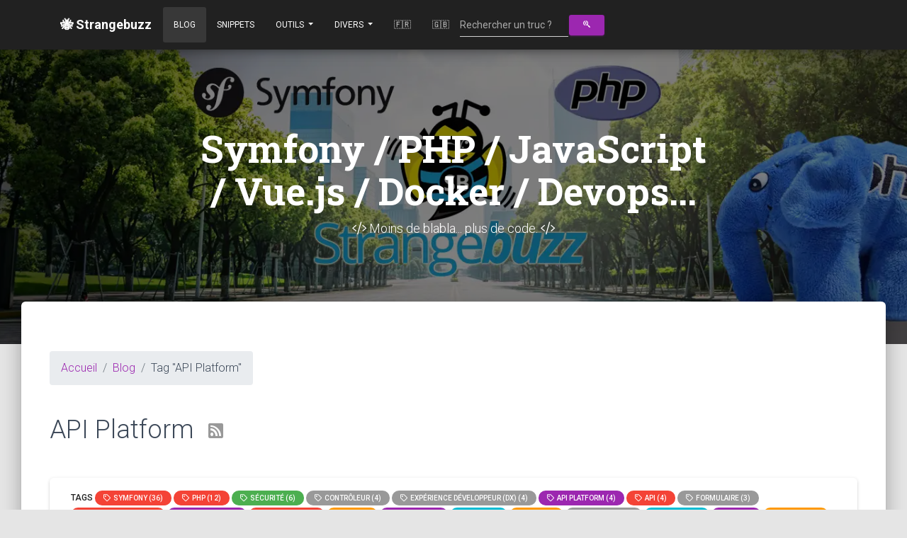

--- FILE ---
content_type: text/html; charset=UTF-8
request_url: https://www.strangebuzz.com/fr/blog/tag/api-platform
body_size: 5548
content:
<!doctype html><html lang="fr">
<head>
    <title>Blog Symfony : derniers articles du blog Strangebuzz Symfony, PHP</title>
        <meta charset="utf-8">
    <meta content="width=device-width, initial-scale=1.0, maximum-scale=1.0, user-scalable=1" name="viewport" />
    <meta http-equiv="X-UA-Compatible" content="IE=edge,chrome=1" />
    <meta name="google-site-verification" content="vPL1A7DrKFKvN6Wg064XXLjMAnyC_rnlQ_dN9Km8lCw" />
    <link rel="preconnect" href="https://cdn.jsdelivr.net" />
    <link rel="preconnect" href="https://fonts.googleapis.com" />

            <link rel="stylesheet" type="text/css" href="https://fonts.googleapis.com/css?family=Roboto:300,400,500,700|Roboto+Slab:400,700|Material+Icons" />
        <link rel="stylesheet" href="/vendor/material/css/material-kit.css?6.4.9">
        <link rel="stylesheet" type="text/css" href="/vendor/fontawesome/css/all.min.css?6.4.9" />
        <link rel="stylesheet" href="/build/app.f9c480cb.css?6.4.9">
        <link rel="apple-touch-icon" sizes="57x57" href="/apple-icon-57x57.png?6.4.9" />
    <link rel="apple-touch-icon" sizes="60x60" href="/apple-icon-60x60.png?6.4.9" />
    <link rel="apple-touch-icon" sizes="72x72" href="/apple-icon-72x72.png?6.4.9" />
    <link rel="apple-touch-icon" sizes="76x76" href="/apple-icon-76x76.png?6.4.9" />
    <link rel="apple-touch-icon" sizes="114x114" href="/apple-icon-114x114.png?6.4.9" />
    <link rel="apple-touch-icon" sizes="120x120" href="/apple-icon-120x120.png?6.4.9" />
    <link rel="apple-touch-icon" sizes="144x144" href="/apple-icon-144x144.png?6.4.9" />
    <link rel="apple-touch-icon" sizes="152x152" href="/apple-icon-152x152.png?6.4.9" />
    <link rel="apple-touch-icon" sizes="180x180" href="/apple-icon-180x180.png?6.4.9" />
    <link rel="icon" type="image/png" sizes="192x192"  href="/android-icon-192x192.png?6.4.9" />
    <link rel="icon" type="image/png" sizes="32x32" href="/favicon-32x32.png?6.4.9" />
    <link rel="icon" type="image/png" sizes="96x96" href="/favicon-96x96.png?6.4.9" />
    <link rel="icon" type="image/png" sizes="16x16" href="/favicon-16x16.png?6.4.9" />
    <link rel="manifest" href="/manifest.json">
                <link rel="canonical" href="https://www.strangebuzz.com/fr/blog/tag/api-platform" title="canonical" />
            <link rel="alternate" type="application/atom+xml" title="Le blog Strangebuzz PHP / Symfony : plus de code, moins de blabla." href="https://www.strangebuzz.com/fr/blog/tag/api-platform.xml" />
        
    <meta name="msapplication-TileColor" content="#ffffff">
    <meta name="msapplication-TileImage" content="/ms-icon-144x144.png">
    <meta name="theme-color" content="#ffffff">
    <meta name="description" content="Blog Symfony : derniers articles du blog Strangebuzz; Symfony, PHP, Vue.js, Docker, DevOps, JS, meilleurs pratiques, standards de code et bien plus encore." />
        <meta property="og:type" content="website" />
    <meta property="og:url" content="https://www.strangebuzz.com/fr/blog/tag/api-platform" />
    <meta property="og:title" content="Blog Symfony : derniers articles du blog Strangebuzz Symfony, PHP" />
    <meta property="og:description" content="Blog Symfony : derniers articles du blog Strangebuzz; Symfony, PHP, Vue.js, Docker, DevOps, JS, meilleurs pratiques, standards de code et bien plus encore." />
        <meta property="og:site_name" content="Strangebuzz" />
    <meta property="og:locale" content="fr" />
    <meta property="og:locale:alternate" content="en" />
    <meta property="og:image" content="https://www.strangebuzz.com/img/strangebuzz_1024.jpg" />
    <meta name="bluesky:card" content="summary" />
    <meta name="bluesky:site" content="@coil.ooo" />
    <meta name="bluesky:creator" content="@coil.ooo" />
    <meta name="bluesky:url" content="https://www.strangebuzz.com/fr/blog/tag/api-platform" />
    <meta name="bluesky:title" content="Blog Symfony : derniers articles du blog Strangebuzz Symfony, PHP" />
    <meta name="bluesky:description" content="Blog Symfony : derniers articles du blog Strangebuzz; Symfony, PHP, Vue.js, Docker, DevOps, JS, meilleurs pratiques, standards de code et bien plus encore." />
        <meta name="twitter:image" content="https://www.strangebuzz.com/img/strangebuzz_1024.jpg" />
</head>

<body lang="fr" dir="ltr" id="body-strangebuzz" class="body-strangebuzz">
    <div id="vue">
        <noscript>Mettez à jour votre navigateur bordel aqueu !</noscript>
        <a id="top"></a>

        <form action="/fr/recherche" method="get">
            <nav class="navbar fixed-top navbar-expand-lg bg-dark">
                <div class="container">
                    <a class="navbar-brand" href="/fr"><b>🐝 Strangebuzz</b></a>
                    <button class="navbar-toggler" type="button" data-toggle="collapse" data-target="#navbarNav" aria-controls="navbarNav" aria-expanded="false" aria-label="Toggle navigation">
                        <span class="navbar-toggler-icon"></span>
                    </button>

                                        <div class="collapse navbar-collapse" id="navbarNav">
                        <ul class="navbar-nav">
                            <li class="nav-item active">
                                <a class="nav-link" href="/fr/blog/">Blog</a>
                            </li>

                            <li class="nav-item">
                                <a class="nav-link" href="/fr/snippets/">Snippets</a>
                            </li>

                            <li class="dropdown nav-item">
                                <a class="nav-link dropdown-toggle" href="#" id="navbarDropdownTools" role="button" data-toggle="dropdown" aria-haspopup="true" aria-expanded="false">
                                    Outils
                                </a>
                                <div class="dropdown-menu" aria-labelledby="navbarDropdownTools">
                                    <a class="dropdown-item" href="/fr/outils/">Outils</a>
                                    <a class="dropdown-item" href="/fr/outils/quelle-est-mon-ip">Quelle est mon ip ?</a>
                                    <a class="dropdown-item" href="/fr/outils/est-ce-que-mon-mot-de-passe-a-ete-compromis">Est-ce que mon mot de passe a été compromis ?</a>
                                    <a class="dropdown-item" href="/fr/outils/emojis">Mes emojis</a>
                                </div>
                            </li>

                            <li class="nav-item dropdown">
                                <a class="nav-link dropdown-toggle" href="#" id="navbarDropdownStatic" role="button" data-toggle="dropdown" aria-haspopup="true" aria-expanded="false">
                                    Divers
                                </a>
                                <div class="dropdown-menu" aria-labelledby="navbarDropdownStatic">
                                    <a class="dropdown-item" href="/fr/stack">Stack technique du projet</a>
                                    <a class="dropdown-item" href="/fr/rgpd">RGPD</a>
                                    <a class="dropdown-item" href="/fr/a-propos">À propos</a>
                                                                    </div>
                            </li>

                            <li class="nav-item">
                                <a class="nav-link" href="/fr" title="Accéder à la version française">🇫🇷</a>
                            </li>

                            <li class="nav-item">
                                <a class="nav-link" href="/en" title="Accéder à la version anglaise">🇬🇧</a>
                            </li>

                            <li class="nav-item">
                                <autocomplete
    ref="autocomplete"
    aria-describedby="qHelp"
    url="/fr/suggestion"     anchor="text"     label="text"
    :on-should-render-child="autocompleteRenderChild"
    :required="true"
    id="post-q"
    name="q"
    :classes="{ wrapper: 'form-wrapper', input: 'form-control', list: 'data-list', item: 'data-list-item' }"
    placeholder="Rechercher un truc ?"
    init-value=""
    :options="[]"
    :min="3"
    :encode-params="true"
>
</autocomplete>
                            </li>

                            <li class="nav-item">
                               <button title="Lancer la recherche ! 🔎" type="submit" class="btn btn-primary btn-sm"><i class="fab fa-searchengin"></i></button>
                            </li>
                        </ul>
                    </div>
                </div>
            </nav>
        </form>

        <div class="page-header header-filter header-small" data-parallax="true" style="background-image: url(/img/strangebuzz2.webp);">
            <div class="container">
                <div class="row">
                    <div class="col-md-8 ml-auto mr-auto text-center">
                                                    <p class="title h1">Symfony / PHP / JavaScript / Vue.js / Docker / Devops...</p>
                            <p class="h4"><i class="fal fa-code"></i> Moins de blabla... plus de code. <i class="fal fa-code"></i></p>
                                            </div>
                </div>
            </div>
        </div>

        <div class="main main-raised">
            <div class="container">
                <div class="section section-text">
                    <div id="row-breadcrumbs" class="row">
                            <nav aria-label="breadcrumb" role="navigation">
        <ol id="wo-breadcrumbs" class="breadcrumb hidden-xs" itemscope itemtype="https://schema.org/BreadcrumbList">
                            <li class="breadcrumb-item" itemprop="itemListElement" itemscope itemtype="https://schema.org/ListItem">
                                        <a href="/fr" itemprop="item">
                                            <span itemprop="name">Accueil</span>
                                        </a>
                                        <meta itemprop="position" content="1" />

                                    </li>
                            <li class="breadcrumb-item" itemprop="itemListElement" itemscope itemtype="https://schema.org/ListItem">
                                        <a href="/fr/blog/" itemprop="item">
                                            <span itemprop="name">Blog</span>
                                        </a>
                                        <meta itemprop="position" content="2" />

                                    </li>
                            <li class="breadcrumb-item" itemprop="itemListElement" itemscope itemtype="https://schema.org/ListItem">
                                            <span itemprop="name">Tag "API Platform"</span>
                                        <meta itemprop="position" content="3" />

                                    </li>
                    </ol>
    </nav>
                     </div>

                    <div id="vue" class="row">
                                        <h1 class="h2">
        API Platform
        <a href="https://www.strangebuzz.com/fr/blog/tag/api-platform.xml" title="Récupérer le flux RSS correspondant à ce tag" target="_blank" class="btn btn-just-icon btn-link">
            <i class="fas fa-rss-square"></i>
        </a>
    </h1>
    
                                                        
    <div class="card">
        
        <div class="card-body">
            <div class="blog-tags">
                <span class="h6">Tags</span>                                                    <a class="badge badge-danger" href="/fr/blog/tag/symfony"><i class="far fa-tag"></i> &nbsp;Symfony (36)</a>
                                    <a class="badge badge-danger" href="/fr/blog/tag/php"><i class="far fa-tag"></i> &nbsp;PHP (12)</a>
                                    <a class="badge badge-success" href="/fr/blog/tag/security"><i class="far fa-tag"></i> &nbsp;Sécurité (6)</a>
                                    <a class="badge badge-default" href="/fr/blog/tag/controller"><i class="far fa-tag"></i> &nbsp;Contrôleur (4)</a>
                                    <a class="badge badge-default" href="/fr/blog/tag/dx"><i class="far fa-tag"></i> &nbsp;Expérience Développeur (DX) (4)</a>
                                    <a class="badge badge-primary" href="/fr/blog/tag/api-platform"><i class="far fa-tag"></i> &nbsp;API Platform (4)</a>
                                    <a class="badge badge-danger" href="/fr/blog/tag/api"><i class="far fa-tag"></i> &nbsp;api (4)</a>
                                    <a class="badge badge-default" href="/fr/blog/tag/form"><i class="far fa-tag"></i> &nbsp;Formulaire (3)</a>
                                    <a class="badge badge-danger" href="/fr/blog/tag/elasticsearch"><i class="far fa-tag"></i> &nbsp;elasticsearch (3)</a>
                                    <a class="badge badge-primary" href="/fr/blog/tag/search"><i class="far fa-tag"></i> &nbsp;Recherche (3)</a>
                                    <a class="badge badge-danger" href="/fr/blog/tag/workflow"><i class="far fa-tag"></i> &nbsp;workflow (3)</a>
                                    <a class="badge badge-warning" href="/fr/blog/tag/dev"><i class="far fa-tag"></i> &nbsp;dev (3)</a>
                                    <a class="badge badge-primary" href="/fr/blog/tag/phpunit"><i class="far fa-tag"></i> &nbsp;phpunit (3)</a>
                                    <a class="badge badge-info" href="/fr/blog/tag/spam"><i class="far fa-tag"></i> &nbsp;spam (2)</a>
                                    <a class="badge badge-warning" href="/fr/blog/tag/i18n"><i class="far fa-tag"></i> &nbsp;I18n (2)</a>
                                    <a class="badge badge-default" href="/fr/blog/tag/validation"><i class="far fa-tag"></i> &nbsp;Validation (2)</a>
                                    <a class="badge badge-info" href="/fr/blog/tag/devops"><i class="far fa-tag"></i> &nbsp;DevOps (2)</a>
                                    <a class="badge badge-primary" href="/fr/blog/tag/git"><i class="far fa-tag"></i> &nbsp;GIT (2)</a>
                                    <a class="badge badge-warning" href="/fr/blog/tag/docker"><i class="far fa-tag"></i> &nbsp;Docker (2)</a>
                                    <a class="badge badge-success" href="/fr/blog/tag/best-practices"><i class="far fa-tag"></i> &nbsp;Meilleures pratiques (2)</a>
                
                            </div>
        </div>

        <div class="card-footer">
                            <a class="card-link" href="/fr/tags/">&raquo; Voir tous les tags</a>
            
                                            <a class="card-link" href="/fr/recherche?q=API%20Platform">&raquo; Lancer la recherche "<b>API Platform</b>" sur tout le site.</a>
                    </div>
    </div>

                            <div class="card">
            <div class="card-header">
    <h2 class="h3">
        <a href="/fr/blog/remplacer-des-points-d-acces-d-api-manuels-avec-api-platform-3-dans-une-application-symfony">Remplacer des points d&#039;accès d&#039;API manuels avec API Platform 3 dans une application Symfony

                            <i class="fad fa-spider"></i>
                                </a>
    </h2>
</div>

            <div class="card-body">
                                    <h6 class="card-category text-info">Symfony</h6>
                
                <p class="card-subtitle mb-2 text-muted h6">
    Publié le 19/11/2022 &bull;
    Actualisé le 08/12/2022
</p>

                <p class="card-text h4 justify">Dans cet article, nous réécrivons un précédent article qui utilisait API Platform 2.6 avec la nouvelle version majeure d'API Platform 3. 
</p>

                <p class="card-text text-center">
                    <a href="/fr/blog/remplacer-des-points-d-acces-d-api-manuels-avec-api-platform-3-dans-une-application-symfony" class="btn btn-primary card-link text-center"><i class="material-icons">subject</i> Lire l&#039;article complet</a>
                </p>

                

<hr/>

<div class="card-stats">
    <div class="author">
        <a rel="noopener" target="_blank" href="https://bsky.app/profile/coil.ooo">
            <img loading="lazy" src="https://www.strangebuzz.com/media/cache/avatar/img/avatars/coil.webp?6.4.9" alt="..." class="avatar img-raised">
            <span>par COil</span>
        </a>
    </div>

            <div class="stats ml-auto">
            <div class="blog-tags">
                <a class="badge badge-danger" href="/fr/blog/tag/symfony"><i class="far fa-tag"></i> &nbsp;Symfony</a> <a class="badge badge-info" href="/fr/blog/tag/api-platform"><i class="far fa-tag"></i> &nbsp;API Platform</a> <a class="badge badge-success" href="/fr/blog/tag/api-platform3"><i class="far fa-tag"></i> &nbsp;api-platform3</a> <a class="badge badge-warning" href="/fr/blog/tag/api"><i class="far fa-tag"></i> &nbsp;api</a> <a class="badge badge-info" href="/fr/blog/tag/json"><i class="far fa-tag"></i> &nbsp;json</a> <a class="badge badge-info" href="/fr/blog/tag/rest"><i class="far fa-tag"></i> &nbsp;rest</a>             </div>
                    </div>
    </div>
            </div>
        </div>
                            <div class="card">
            <div class="card-header">
    <h2 class="h3">
        <a href="/fr/blog/l-antiseche-des-exceptions-php">L&#039;antisèche des exceptions PHP
                            <i class="fad fa-exclamation-circle"></i>
                                </a>
    </h2>
</div>

            <div class="card-body">
                                    <h6 class="card-category text-info">PHP</h6>
                
                <p class="card-subtitle mb-2 text-muted h6">
    Publié le 02/10/2021 &bull;
    Actualisé le 02/10/2021
</p>

                <p class="card-text h4 justify">Cet article est un peu différent de ce que j'ai l'habitude de faire. C'est une référence, une antisèche présentant les erreurs et exceptions disponibles en PHP.
</p>

                <p class="card-text text-center">
                    <a href="/fr/blog/l-antiseche-des-exceptions-php" class="btn btn-primary card-link text-center"><i class="material-icons">subject</i> Lire l&#039;article complet</a>
                </p>

                

<hr/>

<div class="card-stats">
    <div class="author">
        <a rel="noopener" target="_blank" href="https://bsky.app/profile/coil.ooo">
            <img loading="lazy" src="https://www.strangebuzz.com/media/cache/avatar/img/avatars/coil.webp?6.4.9" alt="..." class="avatar img-raised">
            <span>par COil</span>
        </a>
    </div>

            <div class="stats ml-auto">
            <div class="blog-tags">
                <a class="badge badge-danger" href="/fr/blog/tag/php"><i class="far fa-tag"></i> &nbsp;PHP</a> <a class="badge badge-danger" href="/fr/blog/tag/exceptions"><i class="far fa-tag"></i> &nbsp;exceptions</a> <a class="badge badge-info" href="/fr/blog/tag/errors"><i class="far fa-tag"></i> &nbsp;errors</a> <a class="badge badge-info" href="/fr/blog/tag/spl"><i class="far fa-tag"></i> &nbsp;spl</a> <a class="badge badge-default" href="/fr/blog/tag/symfony"><i class="far fa-tag"></i> &nbsp;Symfony</a> <a class="badge badge-danger" href="/fr/blog/tag/api-platform"><i class="far fa-tag"></i> &nbsp;API Platform</a>             </div>
                    </div>
    </div>
            </div>
        </div>
                            <div class="card">
            <div class="card-header">
    <h2 class="h3">
        <a href="/fr/blog/securiser-une-api-avec-jwt-et-api-platform">Sécuriser une API avec JWT et API Platform
                            <i class="fad fa-spider"></i>
                                </a>
    </h2>
</div>

            <div class="card-body">
                                    <h6 class="card-category text-info">API Platform</h6>
                
                <p class="card-subtitle mb-2 text-muted h6">
    Publié le 31/12/2020 &bull;
    Actualisé le 31/12/2020
</p>

                <p class="card-text h4 justify">Dans cet article nous allons voir comment sécuriser une API avec JWT et API Platform. Nous allons générer des jetons JWT à l'aide du bundle lexik/jwt-authentication et nous allons profiter du nouveau paramètre de sécurité des propriétés introduit dans API Platform 2.6.
</p>

                <p class="card-text text-center">
                    <a href="/fr/blog/securiser-une-api-avec-jwt-et-api-platform" class="btn btn-primary card-link text-center"><i class="material-icons">subject</i> Lire l&#039;article complet</a>
                </p>

                

<hr/>

<div class="card-stats">
    <div class="author">
        <a rel="noopener" target="_blank" href="https://bsky.app/profile/coil.ooo">
            <img loading="lazy" src="https://www.strangebuzz.com/media/cache/avatar/img/avatars/coil.webp?6.4.9" alt="..." class="avatar img-raised">
            <span>par COil</span>
        </a>
    </div>

            <div class="stats ml-auto">
            <div class="blog-tags">
                <a class="badge badge-primary" href="/fr/blog/tag/api-platform"><i class="far fa-tag"></i> &nbsp;API Platform</a> <a class="badge badge-info" href="/fr/blog/tag/symfony"><i class="far fa-tag"></i> &nbsp;Symfony</a> <a class="badge badge-primary" href="/fr/blog/tag/jwt"><i class="far fa-tag"></i> &nbsp;jwt</a> <a class="badge badge-warning" href="/fr/blog/tag/security"><i class="far fa-tag"></i> &nbsp;Sécurité</a> <a class="badge badge-primary" href="/fr/blog/tag/bundle"><i class="far fa-tag"></i> &nbsp;bundle</a> <a class="badge badge-default" href="/fr/blog/tag/api"><i class="far fa-tag"></i> &nbsp;api</a>             </div>
                    </div>
    </div>
            </div>
        </div>
                            <div class="card">
            <div class="card-header">
    <h2 class="h3">
        <a href="/fr/blog/remplacer-des-points-d-acces-d-api-manuels-par-api-platform-dans-une-application-symfony">Remplacer des points d&#039;accès d&#039;API manuels par API Platform dans une application Symfony  

                            <i class="fad fa-spider"></i>
                                </a>
    </h2>
</div>

            <div class="card-body">
                                    <h6 class="card-category text-info">Symfony</h6>
                
                <p class="card-subtitle mb-2 text-muted h6">
    Publié le 03/12/2020 &bull;
    Actualisé le 03/09/2021
</p>

                <p class="card-text h4 justify">Dans cet article nous allons voir comment API Platform peut nous aider à migrer et à documenter des points d'accès d'API manuels d'une application Symfony. Nous verrons deux exemples concrets relatifs à ce blog.
</p>

                <p class="card-text text-center">
                    <a href="/fr/blog/remplacer-des-points-d-acces-d-api-manuels-par-api-platform-dans-une-application-symfony" class="btn btn-primary card-link text-center"><i class="material-icons">subject</i> Lire l&#039;article complet</a>
                </p>

                

<hr/>

<div class="card-stats">
    <div class="author">
        <a rel="noopener" target="_blank" href="https://bsky.app/profile/coil.ooo">
            <img loading="lazy" src="https://www.strangebuzz.com/media/cache/avatar/img/avatars/coil.webp?6.4.9" alt="..." class="avatar img-raised">
            <span>par COil</span>
        </a>
    </div>

            <div class="stats ml-auto">
            <div class="blog-tags">
                <a class="badge badge-warning" href="/fr/blog/tag/symfony"><i class="far fa-tag"></i> &nbsp;Symfony</a> <a class="badge badge-default" href="/fr/blog/tag/api-platform"><i class="far fa-tag"></i> &nbsp;API Platform</a> <a class="badge badge-success" href="/fr/blog/tag/api"><i class="far fa-tag"></i> &nbsp;api</a> <a class="badge badge-danger" href="/fr/blog/tag/json"><i class="far fa-tag"></i> &nbsp;json</a> <a class="badge badge-warning" href="/fr/blog/tag/rest"><i class="far fa-tag"></i> &nbsp;rest</a>             </div>
                    </div>
    </div>
            </div>
        </div>
    
                        </div>

                                        </div>
            </div>
        </div>

        <footer class="footer">
            <div class="container">
                <a class="footer-brand pull-left" href="/fr">
                    <img loading="lazy" alt="Strangebuzz EURL" width="90" src="/img/strangebuzz_1024.webp?6.4.9" class=""/>
                </a>

                <div class="copyright pull-center">
                    © Réalisé par <b>COil</b>, &copy; 2007-2026.
                    Propulsé par <a target="_blank" href="https://symfony.com" aria-label="Le site du framework PHP Symfony">Symfony</a>
                    <br/><i class="fab fa-symfony"></i> Symfony ™ est une marque de <a target="_blank" href="https://symfony.com/license">Symfony SAS</a>.
                </div>

                <ul class="social-buttons float-right">
                    <li>
                        <a href="https://feeds.feedburner.com/strangebuzz/fr" target="_blank" class="btn btn-just-icon btn-link" aria-label="le flux RSS feedburner de ce blog (en français)">
                            <i class="fas fa-rss-square"></i>
                        </a>
                    </li>

                    <li>
                        <a href="https://bsky.app/profile/coil.ooo" target="_blank" class="btn btn-just-icon btn-link btn-bluesky" aria-label="Mon compte Bluesky">🦋</a>
                    </li>

                    <li>
                        <a href="https://github.com/COil" target="_blank" class="btn btn-just-icon btn-link btn-github" aria-label="Mon profil GitHub">
                            <i class="fab fa-github"></i>
                        </a>
                    </li>

                    <li>
                        <a rel="me" href="https://mastodon.top/@COil" target="_blank" class="btn btn-just-icon btn-link btn-github" aria-label="Mon compte Mastodon">
                            <i class="fab fa-mastodon"></i>
                        </a>
                    </li>
                </ul>
            </div>
        </footer>
    </div>

            <script src="/vendor/material/js/core/jquery-3.4.1.min.js?6.4.9"></script>
        <script src="/vendor/material/js/core/popper.min.js?6.4.9"></script>
        <script src="/vendor/material/js/bootstrap-material-design.js?6.4.9"></script>
        <script src="/vendor/material/js/material-kit.js?6.4.9"></script>

        <!--suppress ES6ConvertVarToLetConst -->
<script>
        const isProd = true;
    const trans = {
        hide_unit_test:  "Cacher les tests unitaires",
        show_unit_test: "Voir les tests unitaires",
        form_error: "Oops! Une erreur est survenue lors de la récépération des suggestions. 😕",
        hide_honey_pot: "Cacher le leurre",
        show_honey_pot: "Montrer le leurre",
        button_collapse_all:  "Réduire tous les logs",
        button_expand_all: "Développer tous les logs",
        hello: "Bonjour Monde !",
        snippet_91_title: "Modification dynamique du titre du document avec Vue.js",
        status_online: "Vous êtes en ligne !",
        status_offline: "Vous êtes hors ligne !",
    };

    const post13 = {
        uri: "",
        success: "false",
        refreshPath: "/fr/blog/13/refresh",
        functions: []
    };

    const post26 = {
        checkPasswordPath: "/fr/blog/26/check-password",
        errorMsg: "Une erreur est survenue en testant le mot de passe désolé. 😕"
    };

            const post138 = {
      login: '',
      password: '',
      errorMsg: "Veuillez entrer un identifiant et un mot de passe."
    };

    var data = typeof data === "undefined" ? {} : data;
</script>

        <script src="/build/runtime.8ab7f0c8.js?6.4.9"></script><script src="/build/178.0c6e53b0.js?6.4.9"></script><script src="/build/app.1662a84d.js?6.4.9"></script>
    
    <!-- Generated the 25/01/2026 01:34:29 by srv-PROD with v6.4.9 -->

    </body>
</html>


--- FILE ---
content_type: text/javascript
request_url: https://www.strangebuzz.com/vendor/material/js/material-kit.js?6.4.9
body_size: 3759
content:
/*! =========================================================
 *
 * Material Kit PRO - v2.0.2 (Bootstrap 4.0.0 Final Edition)
 *
 * =========================================================
 *
 * Product Page: https://www.creative-tim.com/product/material-kit-pro
 * Available with purchase of license from http://www.creative-tim.com/product/material-kit-pro
 * Copyright 2017 Creative Tim (https://www.creative-tim.com)
 * License Creative Tim (https://www.creative-tim.com/license)
 *
 * ========================================================= */

var big_image;

$(document).ready(function() {
    BrowserDetect.init();

    // Init Material scripts for buttons ripples, inputs animations etc, more info on the next link https://github.com/FezVrasta/bootstrap-material-design#materialjs
    $('body').bootstrapMaterialDesign();

    window_width = $(window).width();

    $navbar = $('.navbar[color-on-scroll]');
    scroll_distance = $navbar.attr('color-on-scroll') || 500;

    $navbar_collapse = $('.navbar').find('.navbar-collapse');

    //  Activate the Tooltips
    $('[data-toggle="tooltip"], [rel="tooltip"]').tooltip();


    // FileInput
    $('.form-file-simple .inputFileVisible').click(function() {
        $(this).siblings('.inputFileHidden').trigger('click');
    });

    $('.form-file-simple .inputFileHidden').change(function() {
        var filename = $(this).val().replace(/C:\\fakepath\\/i, '');
        $(this).siblings('.inputFileVisible').val(filename);
    });

    $('.form-file-multiple .inputFileVisible, .form-file-multiple .input-group-btn').click(function() {
        $(this).parent().parent().find('.inputFileHidden').trigger('click');
        $(this).parent().parent().addClass('is-focused');
    });

    $('.form-file-multiple .inputFileHidden').change(function() {
        var names = '';
        for (var i = 0; i < $(this).get(0).files.length; ++i) {
            if (i < $(this).get(0).files.length - 1) {
                names += $(this).get(0).files.item(i).name + ',';
            } else {
                names += $(this).get(0).files.item(i).name;
            }
        }
        $(this).siblings('.input-group').find('.inputFileVisible').val(names);
    });

    $('.form-file-multiple .btn').on('focus', function() {
        $(this).parent().siblings().trigger('focus');
    });

    $('.form-file-multiple .btn').on('focusout', function() {
        $(this).parent().siblings().trigger('focusout');
    });

    //    Activate bootstrap-select
    if ($(".selectpicker").length != 0) {
        $(".selectpicker").selectpicker();
    }

    // Activate Popovers
    $('[data-toggle="popover"]').popover();

    // Active Carousel
    $('.carousel').carousel({
        interval: 3000
    });

    //Activate tags
    // we style the badges with our colors
    var tagClass = $('.tagsinput').data('color');

    if ($(".tagsinput").length != 0) {
        $('.tagsinput').tagsinput();
    }

    $('.bootstrap-tagsinput').addClass('' + tagClass + '-badge');

    if ($('.navbar-color-on-scroll').length != 0) {
        $(window).on('scroll', materialKit.checkScrollForTransparentNavbar);
    }

    materialKit.checkScrollForTransparentNavbar();

    if (window_width >= 768) {
        big_image = $('.page-header[data-parallax="true"]');
        if (big_image.length != 0) {
            $(window).on('scroll', materialKit.checkScrollForParallax);
        }

    }
});

$(window).on("load", function() {
    //initialise rotating cards
    materialKit.initRotateCard();

    //initialise colored shadow
    materialKit.initColoredShadows();
});

$(document).on('click', '.card-rotate .btn-rotate', function() {
    var $rotating_card_container = $(this).closest('.rotating-card-container');

    if ($rotating_card_container.hasClass('hover')) {
        $rotating_card_container.removeClass('hover');
    } else {
        $rotating_card_container.addClass('hover');
    }
});

$(document).on('click', '.navbar-toggler', function() {
    $toggle = $(this);

    if (materialKit.misc.navbar_menu_visible == 1) {
        $('html').removeClass('nav-open');
        materialKit.misc.navbar_menu_visible = 0;
        $('#bodyClick').remove();
        setTimeout(function() {
            $toggle.removeClass('toggled');
        }, 550);

        $('html').removeClass('nav-open-absolute');
    } else {
        setTimeout(function() {
            $toggle.addClass('toggled');
        }, 580);


        div = '<div id="bodyClick"></div>';
        $(div).appendTo("body").click(function() {
            $('html').removeClass('nav-open');

            if ($('nav').hasClass('navbar-absolute')) {
                $('html').removeClass('nav-open-absolute');
            }
            materialKit.misc.navbar_menu_visible = 0;
            $('#bodyClick').remove();
            setTimeout(function() {
                $toggle.removeClass('toggled');
            }, 550);
        });

        if ($('nav').hasClass('navbar-absolute')) {
            $('html').addClass('nav-open-absolute');
        }

        $('html').addClass('nav-open');
        materialKit.misc.navbar_menu_visible = 1;
    }
});

$(window).on('resize', function() {
    materialKit.initRotateCard();
});

materialKit = {
    misc: {
        navbar_menu_visible: 0,
        window_width: 0,
        transparent: true,
        colored_shadows: true,
        fixedTop: false,
        navbar_initialized: false,
        isWindow: document.documentMode || /Edge/.test(navigator.userAgent)
    },

    checkScrollForParallax: function() {
        oVal = ($(window).scrollTop() / 3);
        big_image.css({
            'transform': 'translate3d(0,' + oVal + 'px,0)',
            '-webkit-transform': 'translate3d(0,' + oVal + 'px,0)',
            '-ms-transform': 'translate3d(0,' + oVal + 'px,0)',
            '-o-transform': 'translate3d(0,' + oVal + 'px,0)'
        });
    },

    initFormExtendedDatetimepickers: function() {
        $('.datetimepicker').datetimepicker({
            icons: {
                time: "fa fa-clock-o",
                date: "fa fa-calendar",
                up: "fa fa-chevron-up",
                down: "fa fa-chevron-down",
                previous: 'fa fa-chevron-left',
                next: 'fa fa-chevron-right',
                today: 'fa fa-screenshot',
                clear: 'fa fa-trash',
                close: 'fa fa-remove'
            }
        });

        $('.datepicker').datetimepicker({
            format: 'MM/DD/YYYY',
            icons: {
                time: "fa fa-clock-o",
                date: "fa fa-calendar",
                up: "fa fa-chevron-up",
                down: "fa fa-chevron-down",
                previous: 'fa fa-chevron-left',
                next: 'fa fa-chevron-right',
                today: 'fa fa-screenshot',
                clear: 'fa fa-trash',
                close: 'fa fa-remove'
            }
        });

        $('.timepicker').datetimepicker({
            //          format: 'H:mm',    // use this format if you want the 24hours timepicker
            format: 'h:mm A', //use this format if you want the 12hours timpiecker with AM/PM toggle
            icons: {
                time: "fa fa-clock-o",
                date: "fa fa-calendar",
                up: "fa fa-chevron-up",
                down: "fa fa-chevron-down",
                previous: 'fa fa-chevron-left',
                next: 'fa fa-chevron-right',
                today: 'fa fa-screenshot',
                clear: 'fa fa-trash',
                close: 'fa fa-remove'

            }
        });
    },


    initSliders: function() {
        // Sliders for demo purpose
        var slider = document.getElementById('sliderRegular');

        noUiSlider.create(slider, {
            start: 40,
            connect: [true, false],
            range: {
                min: 0,
                max: 100
            }
        });

        var slider2 = document.getElementById('sliderDouble');

        noUiSlider.create(slider2, {
            start: [20, 60],
            connect: true,
            range: {
                min: 0,
                max: 100
            }
        });
    },


    initColoredShadows: function() {
        if (materialKit.misc.colored_shadows == true) {
            if (!(BrowserDetect.browser == 'Explorer' && BrowserDetect.version <= 12)) {
                $('.card:not([data-colored-shadow="false"]) .card-header-image').each(function() {
                    $card_img = $(this);

                    is_on_dark_screen = $(this).closest('.section-dark, .section-image').length;

                    // we block the generator of the colored shadows on dark sections, because they are not natural
                    if (is_on_dark_screen == 0) {
                        var img_source = $card_img.find('img').attr('src');
                        var is_rotating = $card_img.closest('.card-rotate').length == 1 ? true : false;
                        var $append_div = $card_img;

                        var colored_shadow_div = $('<div class="colored-shadow"/>');

                        if (is_rotating) {
                            var card_image_height = $card_img.height();
                            var card_image_width = $card_img.width();

                            $(this).find('.back').css({
                                'height': card_image_height + 'px',
                                'width': card_image_width + 'px'
                            });
                            $append_div = $card_img.find('.front');
                        }

                        colored_shadow_div.css({
                            'background-image': 'url(' + img_source + ')'
                        }).appendTo($append_div);

                        if ($card_img.width() > 700) {
                            colored_shadow_div.addClass('colored-shadow-big');
                        }

                        setTimeout(function() {
                            colored_shadow_div.css('opacity', 1);
                        }, 200);
                    }

                });
            }
        }
    },

    initRotateCard: debounce(function() {
        $('.rotating-card-container .card-rotate').each(function() {
            var $this = $(this);

            var card_width = $(this).parent().width();
            var card_height = $(this).find('.front .card-body').outerHeight();

            $this.parent().css({
                'height': card_height + 'px',
                'margin-bottom': 30 + 'px'
            });

            $this.find('.front').css({
                'height': card_height + 35 + 'px',
                'width': card_width + 'px',
            });

            $this.find('.back').css({
                'height': card_height + 35 + 'px',
                'width': card_width + 'px',
            });
        });
    }, 50),

    checkScrollForTransparentNavbar: debounce(function() {
        if ($(document).scrollTop() > scroll_distance) {
            if (materialKit.misc.transparent) {
                materialKit.misc.transparent = false;
                $('.navbar-color-on-scroll').removeClass('navbar-transparent');
            }
        } else {
            if (!materialKit.misc.transparent) {
                materialKit.misc.transparent = true;
                $('.navbar-color-on-scroll').addClass('navbar-transparent');
            }
        }
    }, 17)
};
// Returns a function, that, as long as it continues to be invoked, will not
// be triggered. The function will be called after it stops being called for
// N milliseconds. If `immediate` is passed, trigger the function on the
// leading edge, instead of the trailing.

function debounce(func, wait, immediate) {
    var timeout;
    return function() {
        var context = this,
            args = arguments;
        clearTimeout(timeout);
        timeout = setTimeout(function() {
            timeout = null;
            if (!immediate) func.apply(context, args);
        }, wait);
        if (immediate && !timeout) func.apply(context, args);
    };
}

var BrowserDetect = {
    init: function() {
        this.browser = this.searchString(this.dataBrowser) || "Other";
        this.version = this.searchVersion(navigator.userAgent) || this.searchVersion(navigator.appVersion) || "Unknown";
    },
    searchString: function(data) {
        for (var i = 0; i < data.length; i++) {
            var dataString = data[i].string;
            this.versionSearchString = data[i].subString;

            if (dataString.indexOf(data[i].subString) !== -1) {
                return data[i].identity;
            }
        }
    },
    searchVersion: function(dataString) {
        var index = dataString.indexOf(this.versionSearchString);
        if (index === -1) {
            return;
        }

        var rv = dataString.indexOf("rv:");
        if (this.versionSearchString === "Trident" && rv !== -1) {
            return parseFloat(dataString.substring(rv + 3));
        } else {
            return parseFloat(dataString.substring(index + this.versionSearchString.length + 1));
        }
    },

    dataBrowser: [{
            string: navigator.userAgent,
            subString: "Chrome",
            identity: "Chrome"
        },
        {
            string: navigator.userAgent,
            subString: "MSIE",
            identity: "Explorer"
        },
        {
            string: navigator.userAgent,
            subString: "Trident",
            identity: "Explorer"
        },
        {
            string: navigator.userAgent,
            subString: "Firefox",
            identity: "Firefox"
        },
        {
            string: navigator.userAgent,
            subString: "Safari",
            identity: "Safari"
        },
        {
            string: navigator.userAgent,
            subString: "Opera",
            identity: "Opera"
        }
    ]

};

var better_browser = '<div class="container"><div class="better-browser row"><div class="col-md-2"></div><div class="col-md-8"><h3>We are sorry but it looks like your Browser doesn\'t support our website Features. In order to get the full experience please download a new version of your favourite browser.</h3></div><div class="col-md-2"></div><br><div class="col-md-4"><a href="https://www.mozilla.org/ro/firefox/new/" class="btn btn-warning">Mozilla</a><br></div><div class="col-md-4"><a href="https://www.google.com/chrome/browser/desktop/index.html" class="btn ">Chrome</a><br></div><div class="col-md-4"><a href="http://windows.microsoft.com/en-us/internet-explorer/ie-11-worldwide-languages" class="btn">Internet Explorer</a><br></div><br><br><h4>Thank you!</h4></div></div>';